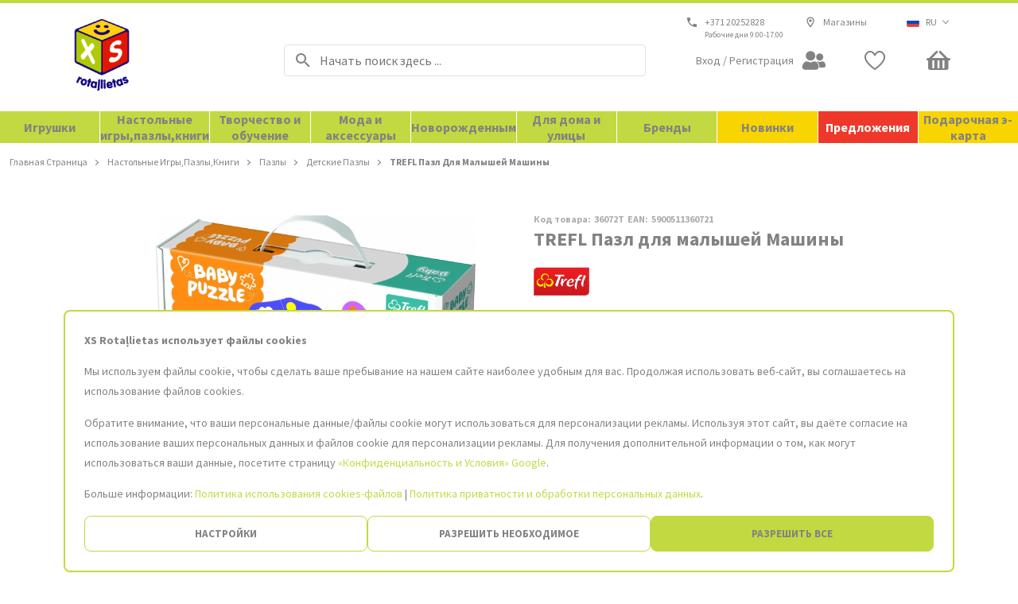

--- FILE ---
content_type: text/html; charset=UTF-8
request_url: https://www.xsrotallietas.lv/ru/product/trefl-pazl-dlja-malyshej-mashiny-36072t
body_size: 646
content:

<!DOCTYPE html>
<html lang="en">
    <head>
        <meta charset="utf-8">

        <script>
            if ('serviceWorker' in navigator) {
                window.addEventListener('load', function() {
                    navigator.serviceWorker.register('/sw.js').then(
                        (registration) => {
                            registration.update();
                        }
                    )
                });
            }

            window.actionName = {
                type: `PWA_ROUTER`
            };

            if (!localStorage.getItem('cacheFlushed-/static/version1769772392685/frontend/Anvol/pwa/en_US/Magento_Theme/')) {
                Promise.all([
                    // clear all caches
                    caches.keys().then(
                        /** @namespace /keysThen */
                        (cacheNames) => (
                            Promise.all(
                                cacheNames.map((cacheName) => caches.delete(cacheName))
                            )
                        )
                    )
                ]).then(
                    () => {
                        localStorage.setItem('cacheFlushed-/static/version1769772392685/frontend/Anvol/pwa/en_US/Magento_Theme/', 'true');
                    }
                )
            }

            window.contentConfiguration = {"minicart_content":{"minicart_cms":"minicart-cms"}} || {};
            window.storeList = ['lv', 'lt', 'en', 'ee', 'fi', 'ru', 'se'];
            window.storeListCodes = JSON.parse(`["lv_RU","default","ee_EE","lv_LV","lt_LT","fi_FI","lt_RU","ee_RU","se_SE","se_EN"]`);
            window.currentStoreCode = 'lv_RU';
        </script>
        <script async src="https://www.xsrotallietas.lv/static/version1769772531/frontend/Anvol/pwa/ru_RU/Magento_Theme/assets/pwacompat.min.js"></script>

        <link rel="preload" href="https://www.xsrotallietas.lv/static/version1769772531/frontend/Anvol/pwa/ru_RU/Magento_Theme/assets/font/SourceSansPro-Bold.woff2" as="font" type="font/woff2" crossorigin="">
        <link rel="preload" href="https://www.xsrotallietas.lv/static/version1769772531/frontend/Anvol/pwa/ru_RU/Magento_Theme/assets/font/SourceSansPro-Regular.woff2" as="font" type="font/woff2" crossorigin="">
        <link rel="preload" href="https://www.xsrotallietas.lv/static/version1769772531/frontend/Anvol/pwa/ru_RU/Magento_Theme/assets/font/SourceSansPro-SemiBold.woff2" as="font" type="font/woff2" crossorigin="">
        <link href="https://www.xsrotallietas.lv/static/version1769772531/frontend/Anvol/pwa/ru_RU/Magento_Theme/assets/font/SourceSansProExt-Bold.woff2" as="font" type="font/woff2" crossorigin="">
        <link rel="preload" href="https://www.xsrotallietas.lv/static/version1769772531/frontend/Anvol/pwa/ru_RU/Magento_Theme/assets/font/SourceSansProExt-Regular.woff2" as="font" type="font/woff2" crossorigin="">
        <link href="https://www.xsrotallietas.lv/static/version1769772531/frontend/Anvol/pwa/ru_RU/Magento_Theme/assets/font/SourceSansProExt-SemiBold.woff2" as="font" type="font/woff2" crossorigin="">
        <link href="https://www.xsrotallietas.lv/static/version1769772531/frontend/Anvol/pwa/ru_RU/Magento_Theme/assets/font/SourceSansProCyrillic-Bold.woff2" as="font" type="font/woff2" crossorigin="">
        <link href="https://www.xsrotallietas.lv/static/version1769772531/frontend/Anvol/pwa/ru_RU/Magento_Theme/assets/font/SourceSansProCyrillic-Regular.woff2" as="font" type="font/woff2" crossorigin="">
        <link href="https://www.xsrotallietas.lv/static/version1769772531/frontend/Anvol/pwa/ru_RU/Magento_Theme/assets/font/SourceSansProCyrillic-SemiBold.woff2" as="font" type="font/woff2" crossorigin="">
        <link href="https://www.xsrotallietas.lv/static/version1769772531/frontend/Anvol/pwa/ru_RU/Magento_Theme/assets/font/SourceSansProCyrillicExt-Bold.woff2" as="font" type="font/woff2" crossorigin="">
        <link href="https://www.xsrotallietas.lv/static/version1769772531/frontend/Anvol/pwa/ru_RU/Magento_Theme/assets/font/SourceSansProCyrillicExt-Regular.woff2" as="font" type="font/woff2" crossorigin="">
        <link href="https://www.xsrotallietas.lv/static/version1769772531/frontend/Anvol/pwa/ru_RU/Magento_Theme/assets/font/SourceSansProCyrillicExt-SemiBold.woff2" as="font" type="font/woff2" crossorigin="">


        <style>
            
            /* latin-ext */
            @font-face {
                font-family: 'SourceSansPro';
                font-display: fallback;
                font-weight: normal;
                font-style: normal;
                font-stretch: normal;
                src: local('SourceSansPro-Regular'), url(https://www.xsrotallietas.lv/static/version1769772531/frontend/Anvol/pwa/ru_RU/Magento_Theme/assets/font/SourceSansProExt-Regular.woff2) format('woff2');
                unicode-range: U+0100-024F, U+0259, U+1E00-1EFF, U+2020, U+20A0-20AB, U+20AD-20CF, U+2113, U+2C60-2C7F, U+A720-A7FF;
            }
            /* latin */
            @font-face {
                font-family: 'SourceSansPro';
                font-display: fallback;
                font-weight: normal;
                font-style: normal;
                font-stretch: normal;
                src: local('SourceSansPro-Regular'), url(https://www.xsrotallietas.lv/static/version1769772531/frontend/Anvol/pwa/ru_RU/Magento_Theme/assets/font/SourceSansPro-Regular.woff2) format('woff2');
                unicode-range: U+0000-00FF, U+0131, U+0152-0153, U+02BB-02BC, U+02C6, U+02DA, U+02DC, U+2000-206F, U+2074, U+20AC, U+2122, U+2191, U+2193, U+2212, U+2215, U+FEFF, U+FFFD;
            }
            /* latin-ext */
            @font-face {
                font-family: 'SourceSansPro';
                font-display: fallback;
                font-weight: 600;
                font-style: normal;
                font-stretch: normal;
                src: local('SourceSansPro-SemiBold'), url(https://www.xsrotallietas.lv/static/version1769772531/frontend/Anvol/pwa/ru_RU/Magento_Theme/assets/font/SourceSansProExt-SemiBold.woff2) format('woff2');
                unicode-range: U+0100-024F, U+0259, U+1E00-1EFF, U+2020, U+20A0-20AB, U+20AD-20CF, U+2113, U+2C60-2C7F, U+A720-A7FF;
            }
            /* latin */
            @font-face {
                font-family: 'SourceSansPro';
                font-display: fallback;
                font-weight: 600;
                font-style: normal;
                font-stretch: normal;
                src: local('SourceSansPro-SemiBold'), url(https://www.xsrotallietas.lv/static/version1769772531/frontend/Anvol/pwa/ru_RU/Magento_Theme/assets/font/SourceSansPro-SemiBold.woff2) format('woff2');
                unicode-range: U+0000-00FF, U+0131, U+0152-0153, U+02BB-02BC, U+02C6, U+02DA, U+02DC, U+2000-206F, U+2074, U+20AC, U+2122, U+2191, U+2193, U+2212, U+2215, U+FEFF, U+FFFD;
            }
             /* latin-ext */
            @font-face {
                font-family: 'SourceSansPro';
                font-display: fallback;
                font-weight: bold;
                font-style: normal;
                font-stretch: normal;
                src: local('SourceSansPro-Bold'), url(https://www.xsrotallietas.lv/static/version1769772531/frontend/Anvol/pwa/ru_RU/Magento_Theme/assets/font/SourceSansProExt-Bold.woff2) format('woff2');
                unicode-range: U+0100-024F, U+0259, U+1E00-1EFF, U+2020, U+20A0-20AB, U+20AD-20CF, U+2113, U+2C60-2C7F, U+A720-A7FF;
            }
            /* latin */
            @font-face {
                font-family: 'SourceSansPro';
                font-display: fallback;
                font-weight: bold;
                font-style: normal;
                font-stretch: normal;
                src: local('SourceSansPro-Bold'), url(https://www.xsrotallietas.lv/static/version1769772531/frontend/Anvol/pwa/ru_RU/Magento_Theme/assets/font/SourceSansPro-Bold.woff2) format('woff2');
                unicode-range: U+0000-00FF, U+0131, U+0152-0153, U+02BB-02BC, U+02C6, U+02DA, U+02DC, U+2000-206F, U+2074, U+20AC, U+2122, U+2191, U+2193, U+2212, U+2215, U+FEFF, U+FFFD;
            }
            /* cyrillic-ext */
            @font-face {
                font-family: 'SourceSansPro';
                font-display: fallback;
                font-weight: normal;
                font-style: normal;
                font-stretch: normal;
                src: local('SourceSansPro-Regular'), url(https://www.xsrotallietas.lv/static/version1769772531/frontend/Anvol/pwa/ru_RU/Magento_Theme/assets/font/SourceSansProCyrillicExt-Regular.woff2) format('woff2');
                unicode-range: U+0460-052F, U+1C80-1C88, U+20B4, U+2DE0-2DFF, U+A640-A69F, U+FE2E-FE2F;
            }
            /* cyrillic */
            @font-face {
                font-family: 'SourceSansPro';
                font-display: fallback;
                font-weight: normal;
                font-style: normal;
                font-stretch: normal;
                src: local('SourceSansPro-Regular'), url(https://www.xsrotallietas.lv/static/version1769772531/frontend/Anvol/pwa/ru_RU/Magento_Theme/assets/font/SourceSansProCyrillic-Regular.woff2) format('woff2');
                unicode-range: U+0301, U+0400-045F, U+0490-0491, U+04B0-04B1, U+2116;
            }
            /* cyrillic-ext */
            @font-face {
                font-family: 'SourceSansPro';
                font-display: fallback;
                font-weight: 600;
                font-style: normal;
                font-stretch: normal;
                src: local('SourceSansPro-SemiBold'), url(https://www.xsrotallietas.lv/static/version1769772531/frontend/Anvol/pwa/ru_RU/Magento_Theme/assets/font/SourceSansProCyrillicExt-SemiBold.woff2) format('woff2');
                unicode-range: U+0460-052F, U+1C80-1C88, U+20B4, U+2DE0-2DFF, U+A640-A69F, U+FE2E-FE2F;
            }
            /* cyrillic */
            @font-face {
                font-family: 'SourceSansPro';
                font-display: fallback;
                font-weight: 600;
                font-style: normal;
                font-stretch: normal;
                src: local('SourceSansPro-SemiBold'), url(https://www.xsrotallietas.lv/static/version1769772531/frontend/Anvol/pwa/ru_RU/Magento_Theme/assets/font/SourceSansProCyrillic-SemiBold.woff2) format('woff2');
                unicode-range: U+0301, U+0400-045F, U+0490-0491, U+04B0-04B1, U+2116;
            }
             /* cyrillic-ext */
            @font-face {
                font-family: 'SourceSansPro';
                font-display: fallback;
                font-weight: bold;
                font-style: normal;
                font-stretch: normal;
                src: local('SourceSansPro-Bold'), url(https://www.xsrotallietas.lv/static/version1769772531/frontend/Anvol/pwa/ru_RU/Magento_Theme/assets/font/SourceSansProCyrillicExt-Bold.woff2) format('woff2');
                unicode-range: U+0460-052F, U+1C80-1C88, U+20B4, U+2DE0-2DFF, U+A640-A69F, U+FE2E-FE2F;
            }
            /* cyrillic */
            @font-face {
                font-family: 'SourceSansPro';
                font-display: fallback;
                font-weight: bold;
                font-style: normal;
                font-stretch: normal;
                src: local('SourceSansPro-Bold'), url(https://www.xsrotallietas.lv/static/version1769772531/frontend/Anvol/pwa/ru_RU/Magento_Theme/assets/font/SourceSansProCyrillic-Bold.woff2) format('woff2');
                unicode-range: U+0301, U+0400-045F, U+0490-0491, U+04B0-04B1, U+2116;
            }
        </style>

        <!-- This time not using the Webpack to support older IE browsers -->
        <style>
            #ieBanner { width: 780px; margin: 100px auto 0 auto; } .ieBanner-header { width: 100%; height: 54px; background-color: #bad405; background-image: url("https://www.xsrotallietas.lv/static/version1769772531/frontend/Anvol/pwa/ru_RU/Magento_Theme/assets/images/global/logo.png"); background-size: contain; background-repeat: no-repeat; } .ieBanner-content { padding: 20px 20px 35px 20px; border: 1px solid #0000003b; border-top: 1px solid #bad405; border-radius: 0 0 5px 5px; } .ieBanner-title { font-size: 16px; font-weight: 700; text-align: center; } .ieBanner-text { text-align: center; } .ieBanner-images { text-align: center; } .ieBanner-browserLink { display: inline-block; padding: 20px 20px 15px; margin: 0 10px; } .ieBanner-image { width: 80px; height: 80px; background-image: url("https://www.xsrotallietas.lv/static/version1769772531/frontend/Anvol/pwa/ru_RU/Magento_Theme/assets/images/global/browsers.png"); } .ieBanner-image_mz { background-position-y: 0; } .ieBanner-image_ch { background-position-y: 160px; } .ieBanner-image_op { background-position-y: 80px; }
        </style>
        <!-- END -->

        <link rel="shortcut icon" href="https://www.xsrotallietas.lv/static/version1769772531/frontend/Anvol/pwa/ru_RU/Magento_Theme/assets/favicon/favicon.ico">

        <meta name="viewport" content="width=device-width, initial-scale=1, shrink-to-fit=no, viewport-fit=cover">
    <meta name="apple-mobile-web-app-title" content="XS Toys" /><meta name="apple-mobile-web-app-capable" content="yes" /><meta name="apple-mobile-web-app-status-bar-style" content="default" /><meta name="theme-color" content="#ffffff" /><link rel="apple-touch-startup-image" sizes="640x640" href="/static/version1769772392685/frontend/Anvol/pwa/en_US/Magento_Theme/icons/ios/icon_640x640.a0f27fbe7260e82df926234e7473732e.png" /><link rel="apple-touch-startup-image" sizes="750x750" href="/static/version1769772392685/frontend/Anvol/pwa/en_US/Magento_Theme/icons/ios/icon_750x750.001408b4ab469c64b1059e0914747fac.png" /><link rel="apple-touch-startup-image" sizes="1242x1242" href="/static/version1769772392685/frontend/Anvol/pwa/en_US/Magento_Theme/icons/ios/icon_1242x1242.2d082fa0302459083e273834b446d83b.png" /><link rel="apple-touch-startup-image" sizes="1125x1125" href="/static/version1769772392685/frontend/Anvol/pwa/en_US/Magento_Theme/icons/ios/icon_1125x1125.7a6bbb2b30f5e7cbbadd2723eb702f12.png" /><link rel="apple-touch-startup-image" sizes="1536x1536" href="/static/version1769772392685/frontend/Anvol/pwa/en_US/Magento_Theme/icons/ios/icon_1536x1536.5a108a90a5fb4f10c2e03dc733530a38.png" /><link rel="apple-touch-startup-image" sizes="1668x1668" href="/static/version1769772392685/frontend/Anvol/pwa/en_US/Magento_Theme/icons/ios/icon_1668x1668.e689c9775f5a4c3538a2bf27b4865437.png" /><link rel="apple-touch-startup-image" sizes="2048x2048" href="/static/version1769772392685/frontend/Anvol/pwa/en_US/Magento_Theme/icons/ios/icon_2048x2048.a4db726be70322c01e13966ddb41c8ea.png" /><link rel="apple-touch-icon" sizes="1024x1024" href="/static/version1769772392685/frontend/Anvol/pwa/en_US/Magento_Theme/icons/ios/icon_1024x1024.622d49a241755bc036860929adc1f9c5.png" /><link rel="apple-touch-icon" sizes="180x180" href="/static/version1769772392685/frontend/Anvol/pwa/en_US/Magento_Theme/icons/ios/icon_180x180.a68421182dca71b03a2c45ca193bbdee.png" /><link rel="apple-touch-icon" sizes="167x167" href="/static/version1769772392685/frontend/Anvol/pwa/en_US/Magento_Theme/icons/ios/icon_167x167.a648de4da02f36bee4633bf37ecd2081.png" /><link rel="apple-touch-icon" sizes="152x152" href="/static/version1769772392685/frontend/Anvol/pwa/en_US/Magento_Theme/icons/ios/icon_152x152.3f924676af301121e9610dd193ad7a92.png" /><link rel="apple-touch-icon" sizes="120x120" href="/static/version1769772392685/frontend/Anvol/pwa/en_US/Magento_Theme/icons/ios/icon_120x120.ff5d94b59690171c64744ada19079601.png" /><link rel="manifest" href="/static/version1769772392685/frontend/Anvol/pwa/en_US/Magento_Theme/manifest.262b7aa9bfa11c8dac919cdbc0d52341.json" /></head>

    <body>
        <script src="https://www.xsrotallietas.lv/static/version1769772531/frontend/Anvol/pwa/ru_RU/Magento_Theme/assets/ie-banner.js"></script>
        <noscript> You need to enable JavaScript to run this app. </noscript>
        <div id="root"></div>
        <script src="https://www.xsrotallietas.lv/static/version1769772531/frontend/Anvol/pwa/ru_RU/Magento_Theme/ru_RU.bundle.js"></script>
    </body>
</html>


--- FILE ---
content_type: application/javascript; charset=UTF-8
request_url: https://www.xsrotallietas.lv/static/version1769772451876/frontend/Anvol/pwa/ru_RU/Magento_Theme/21.ru_RU.bundle.js
body_size: 3246
content:
(window.webpackJsonp=window.webpackJsonp||[]).push([[21],{1644:function(t,e,n){"use strict";n.r(e);var o=n(1799);n.d(e,"default",(function(){return o.a}))},1664:function(t,e,n){"use strict";(function(t,o,r,i){var a=n(0),u=n.n(a),c=n(6),f=n(108),l=n(74),p=n(135),s=n(252),b=n(221),y=n(38),h=n(253),d=n(1689);function m(t){return(m="function"==typeof Symbol&&"symbol"==typeof Symbol.iterator?function(t){return typeof t}:function(t){return t&&"function"==typeof Symbol&&t.constructor===Symbol&&t!==Symbol.prototype?"symbol":typeof t})(t)}function v(t,e){if(!(t instanceof e))throw new TypeError("Cannot call a class as a function")}function w(t,e){for(var n=0;n<e.length;n++){var o=e[n];o.enumerable=o.enumerable||!1,o.configurable=!0,"value"in o&&(o.writable=!0),Object.defineProperty(t,o.key,o)}}function O(t,e){return!e||"object"!==m(e)&&"function"!=typeof e?function(t){if(void 0===t)throw new ReferenceError("this hasn't been initialised - super() hasn't been called");return t}(t):e}function M(t){return(M=Object.setPrototypeOf?Object.getPrototypeOf:function(t){return t.__proto__||Object.getPrototypeOf(t)})(t)}function j(t,e){return(j=Object.setPrototypeOf||function(t,e){return t.__proto__=e,t})(t,e)}function g(t,e,n){return e in t?Object.defineProperty(t,e,{value:n,enumerable:!0,configurable:!0,writable:!0}):t[e]=n,t}var P=Promise.resolve().then(n.bind(null,403)),k=t((function(e){return{updateBreadcrumbs:function(n){P.then(t((function(t){return t.default.update(n,e)}),"Route/NoMatch/Container/then"))},updateMeta:function(t){return e(Object(s.b)(t))},changeHeaderState:function(t){return e(Object(b.c)(y.b,t))},updateNoMatch:function(t){return e(Object(h.b)(t))}}}),"Route/NoMatch/Container/mapDispatchToProps"),_=t((function(t){return{urlRewrite:t.UrlRewritesReducer.urlRewrite}}),"Route/NoMatch/Container/mapStateToProps"),S=n(4).checkBEMProps,N=function(t){function e(){return v(this,e),O(this,M(e).apply(this,arguments))}var n,o,a;return function(t,e){if("function"!=typeof e&&null!==e)throw new TypeError("Super expression must either be null or a function");t.prototype=Object.create(e&&e.prototype,{constructor:{value:t,writable:!0,configurable:!0}}),e&&j(t,e)}(e,t),n=e,(o=[{key:"componentDidMount",value:function(){this.updateHeaderState(),this.updateMeta(),this.updateNoMatch()}},{key:"updateHeaderState",value:function(){(0,this.props.changeHeaderState)({name:l.g,title:r("Страница не найдена"),isHiddenOnMobile:!0})}},{key:"updateMeta",value:function(){var t=this.props.updateMeta;t({title:r("Страница не найдена"),status_code:"404"})}},{key:"updateNoMatch",value:function(){var t=this.props.updateNoMatch;t(!0)}},{key:"render",value:function(){var t=this;return S(i,f.Subscribe,{to:[p.a]},(function(e){var n=e.cleanUpTransition;return S(i,d.a,function(t){for(var e=1;e<arguments.length;e++){var n=null!=arguments[e]?arguments[e]:{},o=Object.keys(n);"function"==typeof Object.getOwnPropertySymbols&&(o=o.concat(Object.getOwnPropertySymbols(n).filter((function(t){return Object.getOwnPropertyDescriptor(n,t).enumerable})))),o.forEach((function(e){g(t,e,n[e])}))}return t}({},t.props,{cleanUpTransition:n}))}))}}])&&w(n.prototype,o),a&&w(n,a),e}(o);Object.defineProperty(N,"name",{value:"NoMatchContainer"});var R=t(N,"Route/NoMatch/Container");g(R,"propTypes",{changeHeaderState:u.a.func.isRequired,updateMeta:u.a.func.isRequired,updateNoMatch:u.a.func.isRequired,urlRewrite:u.a.object.isRequired}),e.a=Object(c.b)(_,k)(R)}).call(this,n(2),n(5),n(10),n(1))},1665:function(t,e,n){"use strict";(function(t,o){var r=n(404),i=n(1691);function a(t){return(a="function"==typeof Symbol&&"symbol"==typeof Symbol.iterator?function(t){return typeof t}:function(t){return t&&"function"==typeof Symbol&&t.constructor===Symbol&&t!==Symbol.prototype?"symbol":typeof t})(t)}function u(t,e){if(!(t instanceof e))throw new TypeError("Cannot call a class as a function")}function c(t,e){for(var n=0;n<e.length;n++){var o=e[n];o.enumerable=o.enumerable||!1,o.configurable=!0,"value"in o&&(o.writable=!0),Object.defineProperty(t,o.key,o)}}function f(t,e){return!e||"object"!==a(e)&&"function"!=typeof e?p(t):e}function l(t){return(l=Object.setPrototypeOf?Object.getPrototypeOf:function(t){return t.__proto__||Object.getPrototypeOf(t)})(t)}function p(t){if(void 0===t)throw new ReferenceError("this hasn't been initialised - super() hasn't been called");return t}function s(t,e){return(s=Object.setPrototypeOf||function(t,e){return t.__proto__=e,t})(t,e)}function b(t,e,n){return e in t?Object.defineProperty(t,e,{value:n,enumerable:!0,configurable:!0,writable:!0}):t[e]=n,t}var y=n(4).checkBEMProps,h=function(e){function n(){var t,e;u(this,n);for(var o=arguments.length,r=new Array(o),i=0;i<o;i++)r[i]=arguments[i];return b(p(e=f(this,(t=l(n)).call.apply(t,[this].concat(r)))),"containerProps",(function(){var t=e.state.cmsBlock,n=e.props;return{cmsBlock:t,mix:n.mix,children:n.children}})),e}var o,r,a;return function(t,e){if("function"!=typeof e&&null!==e)throw new TypeError("Super expression must either be null or a function");t.prototype=Object.create(e&&e.prototype,{constructor:{value:t,writable:!0,configurable:!0}}),e&&s(t,e)}(n,e),o=n,(r=[{key:"render",value:function(){return y(t,i.a,this.containerProps())}}])&&c(o.prototype,r),a&&c(o,a),n}(r.a);Object.defineProperty(h,"name",{value:"NoRouteBlockContainer"});var d=o(h,"Component/NoRouteBlock/Container/");e.a=d}).call(this,n(1),n(2))},1668:function(t,e,n){"use strict";var o=n(1664);n.d(e,"a",(function(){return o.a}))},1689:function(t,e,n){"use strict";(function(t,o,r,i){var a=n(0),u=n.n(a),c=n(1690),f=n(42),l=n(26),p=n(1692);n(1693);function s(t){return(s="function"==typeof Symbol&&"symbol"==typeof Symbol.iterator?function(t){return typeof t}:function(t){return t&&"function"==typeof Symbol&&t.constructor===Symbol&&t!==Symbol.prototype?"symbol":typeof t})(t)}function b(t,e){if(!(t instanceof e))throw new TypeError("Cannot call a class as a function")}function y(t,e){for(var n=0;n<e.length;n++){var o=e[n];o.enumerable=o.enumerable||!1,o.configurable=!0,"value"in o&&(o.writable=!0),Object.defineProperty(t,o.key,o)}}function h(t,e){return!e||"object"!==s(e)&&"function"!=typeof e?function(t){if(void 0===t)throw new ReferenceError("this hasn't been initialised - super() hasn't been called");return t}(t):e}function d(t){return(d=Object.setPrototypeOf?Object.getPrototypeOf:function(t){return t.__proto__||Object.getPrototypeOf(t)})(t)}function m(t,e){return(m=Object.setPrototypeOf||function(t,e){return t.__proto__=e,t})(t,e)}var v=n(4).checkBEMProps,w=function(t){function e(){return b(this,e),h(this,d(e).apply(this,arguments))}var n,i,a;return function(t,e){if("function"!=typeof e&&null!==e)throw new TypeError("Super expression must either be null or a function");t.prototype=Object.create(e&&e.prototype,{constructor:{value:t,writable:!0,configurable:!0}}),e&&m(t,e)}(e,t),n=e,(i=[{key:"componentDidMount",value:function(){this.updateBreadcrumbs(),this.cleanUpTransition()}},{key:"cleanUpTransition",value:function(){var t=this.props.cleanUpTransition;t()}},{key:"updateBreadcrumbs",value:function(){var t=this.props.updateBreadcrumbs;t([{url:"",name:o("Не найдено")}])}},{key:"renderNoMatch",value:function(){return v(r,"main",{block:"NoMatch","aria-label":o("Страница не найдена")},v(r,f.a,{mix:{block:"NoMatch"},wrapperMix:{block:"NoMatch",elem:"Wrapper"},label:o("Страница не найдена")},v(r,"h1",null,"404"),v(r,"p",{block:"NoMatch",elem:"Subtitle"},o("Страница не найдена")),v(r,"p",null,o("Извините, мы не можем найти страницу, которую вы ищете! Пожалуйста, нажмите кнопку ниже, чтобы вернуться на главную страницу.")),v(r,l.a,{to:"/",block:"NoMatch",elem:"Button",mix:{block:"Button"}},o("Вернуться на главную страницу"))))}},{key:"render",value:function(){return v(r,"main",{block:"NoMatch","aria-label":o("Страница не найдена")},v(r,f.a,{mix:{block:"NoMatch"},wrapperMix:{block:"NoMatch",elem:"Wrapper"},label:o("Страница не найдена")},v(r,c.a,{identifier:p.a},this.renderNoMatch())))}}])&&y(n.prototype,i),a&&y(n,a),e}(t);Object.defineProperty(w,"name",{value:"NoMatch"});var O,M,j,g=i(w,"Route/NoMatch/Component");O=g,M="propTypes",j={updateBreadcrumbs:u.a.func.isRequired,cleanUpTransition:u.a.func.isRequired},M in O?Object.defineProperty(O,M,{value:j,enumerable:!0,configurable:!0,writable:!0}):O[M]=j,e.a=g}).call(this,n(5),n(10),n(1),n(2))},1690:function(t,e,n){"use strict";var o=n(1665);n.d(e,"a",(function(){return o.a}))},1691:function(t,e,n){"use strict";(function(t,o){var r=n(410),i=n(39);function a(t){return(a="function"==typeof Symbol&&"symbol"==typeof Symbol.iterator?function(t){return typeof t}:function(t){return t&&"function"==typeof Symbol&&t.constructor===Symbol&&t!==Symbol.prototype?"symbol":typeof t})(t)}function u(t,e){if(!(t instanceof e))throw new TypeError("Cannot call a class as a function")}function c(t,e){for(var n=0;n<e.length;n++){var o=e[n];o.enumerable=o.enumerable||!1,o.configurable=!0,"value"in o&&(o.writable=!0),Object.defineProperty(t,o.key,o)}}function f(t,e){return!e||"object"!==a(e)&&"function"!=typeof e?function(t){if(void 0===t)throw new ReferenceError("this hasn't been initialised - super() hasn't been called");return t}(t):e}function l(t){return(l=Object.setPrototypeOf?Object.getPrototypeOf:function(t){return t.__proto__||Object.getPrototypeOf(t)})(t)}function p(t,e){return(p=Object.setPrototypeOf||function(t,e){return t.__proto__=e,t})(t,e)}var s=n(4).checkBEMProps,b=function(e){function n(){return u(this,n),f(this,l(n).apply(this,arguments))}var o,r,a;return function(t,e){if("function"!=typeof e&&null!==e)throw new TypeError("Super expression must either be null or a function");t.prototype=Object.create(e&&e.prototype,{constructor:{value:t,writable:!0,configurable:!0}}),e&&p(t,e)}(n,e),o=n,(r=[{key:"render",value:function(){var e=this.props,n=e.cmsBlock,o=n.identifier,r=n.content,a=n.disabled,u=e.mix,c=e.children;return a?c:void 0===o?this.renderPlaceholder():s(t,"div",{block:"CmsBlock",elem:"Wrapper",mix:u},s(t,i.a,{content:r}))}}])&&c(o.prototype,r),a&&c(o,a),n}(r.a);Object.defineProperty(b,"name",{value:"NoRouteBlockComponent"});var y=o(b,"Component/NoRouteBlock/Component/");e.a=y}).call(this,n(1),n(2))},1692:function(t,e,n){"use strict";n.d(e,"a",(function(){return o}));var o="no-route-block"},1693:function(t,e,n){var o=n(8),r=n(1694);"string"==typeof(r=r.__esModule?r.default:r)&&(r=[[t.i,r,""]]);var i={insert:"head",singleton:!1},a=(o(r,i),r.locals?r.locals:{});t.exports=a},1694:function(t,e,n){(t.exports=n(9)(!1)).push([t.i,".NoMatch{opacity:0;-webkit-animation:appear .1s .3s forwards;animation:appear .1s .3s forwards;display:-webkit-flex;display:flex;-webkit-justify-content:center;justify-content:center;-webkit-align-items:center;align-items:center}@media (max-width:767px){.NoMatch{min-height:calc(100vh - var(--header-height) - var(--breadcrumbs-height));margin-bottom:0;margin-top:0}}.NoMatch h1{font-size:14.4rem;font-weight:400;color:var(--primary-base-color);line-height:1}@media (max-width:767px){.NoMatch h1{font-size:16.8rem}}.NoMatch-Button{margin-top:2.4rem}@media (max-width:767px){.NoMatch-Button{margin-top:2.8rem}}.NoMatch-Subtitle{font-size:3.6rem;font-weight:700;margin:0}@media (max-width:767px){.NoMatch-Subtitle{font-size:4.2rem}}.NoMatch-Wrapper{text-align:center}",""])},1799:function(t,e,n){"use strict";(function(t,o,r,i){var a=n(0),u=n.n(a),c=n(6),f=n(96),l=n(132),p=n(67),s=n(2089);function b(t){return(b="function"==typeof Symbol&&"symbol"==typeof Symbol.iterator?function(t){return typeof t}:function(t){return t&&"function"==typeof Symbol&&t.constructor===Symbol&&t!==Symbol.prototype?"symbol":typeof t})(t)}function y(t,e){if(!(t instanceof e))throw new TypeError("Cannot call a class as a function")}function h(t,e){for(var n=0;n<e.length;n++){var o=e[n];o.enumerable=o.enumerable||!1,o.configurable=!0,"value"in o&&(o.writable=!0),Object.defineProperty(t,o.key,o)}}function d(t,e){return!e||"object"!==b(e)&&"function"!=typeof e?function(t){if(void 0===t)throw new ReferenceError("this hasn't been initialised - super() hasn't been called");return t}(t):e}function m(t){return(m=Object.setPrototypeOf?Object.getPrototypeOf:function(t){return t.__proto__||Object.getPrototypeOf(t)})(t)}function v(t,e){return(v=Object.setPrototypeOf||function(t,e){return t.__proto__=e,t})(t,e)}var w=t((function(t){return{noMatch:t.NoMatchReducer.noMatch}}),"Route/NoMatchHandler/Container/mapStateToProps"),O=t((function(t){return{updateMeta:function(e){return t(Object(f.c)(e))},updateNoMatch:function(e){p.a.updateNoMatch(t,e)}}}),"Route/NoMatchHandler/Container/mapDispatchToProps"),M=n(4).checkBEMProps,j=function(t){function e(){return y(this,e),d(this,m(e).apply(this,arguments))}var n,o,a;return function(t,e){if("function"!=typeof e&&null!==e)throw new TypeError("Super expression must either be null or a function");t.prototype=Object.create(e&&e.prototype,{constructor:{value:t,writable:!0,configurable:!0}}),e&&v(t,e)}(e,t),n=e,(o=[{key:"componentDidUpdate",value:function(t){var e=this.props,n=e.noMatch,o=e.updateMeta;n!==t.noMatch&&o({title:r("Страница не найдена")})}},{key:"render",value:function(){return M(i,s.a,this.props)}}])&&h(n.prototype,o),a&&h(n,a),e}(o);Object.defineProperty(j,"name",{value:"NoMatchHandlerContainer"});var g,P,k,_=t(j,"Route/NoMatchHandler/Container");g=_,P="propTypes",k={updateMeta:u.a.func.isRequired,noMatch:u.a.bool.isRequired},P in g?Object.defineProperty(g,P,{value:k,enumerable:!0,configurable:!0,writable:!0}):g[P]=k,e.a=Object(l.a)(Object(c.b)(w,O)(_))}).call(this,n(2),n(5),n(10),n(1))},2089:function(t,e,n){"use strict";(function(t,o,r){var i=n(0),a=n.n(i),u=n(1668),c=n(134),f=n(18);function l(t){return(l="function"==typeof Symbol&&"symbol"==typeof Symbol.iterator?function(t){return typeof t}:function(t){return t&&"function"==typeof Symbol&&t.constructor===Symbol&&t!==Symbol.prototype?"symbol":typeof t})(t)}function p(t,e){if(!(t instanceof e))throw new TypeError("Cannot call a class as a function")}function s(t,e){for(var n=0;n<e.length;n++){var o=e[n];o.enumerable=o.enumerable||!1,o.configurable=!0,"value"in o&&(o.writable=!0),Object.defineProperty(t,o.key,o)}}function b(t,e){return!e||"object"!==l(e)&&"function"!=typeof e?function(t){if(void 0===t)throw new ReferenceError("this hasn't been initialised - super() hasn't been called");return t}(t):e}function y(t){return(y=Object.setPrototypeOf?Object.getPrototypeOf:function(t){return t.__proto__||Object.getPrototypeOf(t)})(t)}function h(t,e){return(h=Object.setPrototypeOf||function(t,e){return t.__proto__=e,t})(t,e)}var d=n(4).checkBEMProps,m=function(t){function e(){return p(this,e),b(this,y(e).apply(this,arguments))}var n,r,i;return function(t,e){if("function"!=typeof e&&null!==e)throw new TypeError("Super expression must either be null or a function");t.prototype=Object.create(e&&e.prototype,{constructor:{value:t,writable:!0,configurable:!0}}),e&&h(t,e)}(e,t),n=e,(r=[{key:"componentDidMount",value:function(){window.scrollTo(0,0)}},{key:"componentDidUpdate",value:function(t){this.props.location.pathname!==t.location.pathname&&(navigator.userAgent.toLowerCase().indexOf("firefox")>-1?window.scrollTo(0,1):window.scrollTo(0,0),this.onRouteChanged())}},{key:"onRouteChanged",value:function(){var t=this.props,e=t.noMatch,n=t.updateNoMatch;e&&n({noMatch:!1})}},{key:"render",value:function(){var t=this.props,e=t.children;return t.noMatch?d(o,u.a,null):e}}])&&s(n.prototype,r),i&&s(n,i),e}(t);Object.defineProperty(m,"name",{value:"NoMatchHandler"});var v,w,O,M=r(m,"Route/NoMatchHandler/Component");v=M,w="propTypes",O={children:f.a.isRequired,noMatch:a.a.bool.isRequired,updateNoMatch:a.a.func.isRequired,location:c.a.isRequired},w in v?Object.defineProperty(v,w,{value:O,enumerable:!0,configurable:!0,writable:!0}):v[w]=O,e.a=M}).call(this,n(5),n(1),n(2))}}]);

--- FILE ---
content_type: application/javascript; charset=UTF-8
request_url: https://www.xsrotallietas.lv/static/version1769772451876/frontend/Anvol/pwa/ru_RU/Magento_Theme/23.ru_RU.bundle.js
body_size: 4248
content:
(window.webpackJsonp=window.webpackJsonp||[]).push([[23],{1654:function(e,t,n){"use strict";(function(e,r){var o=n(1),i=n.n(o),u=n(6),c=n(0),a=n.n(c),s=n(1657),l=n(1658);function p(e){return(p="function"==typeof Symbol&&"symbol"==typeof Symbol.iterator?function(e){return typeof e}:function(e){return e&&"function"==typeof Symbol&&e.constructor===Symbol&&e!==Symbol.prototype?"symbol":typeof e})(e)}function f(e,t){if(!(e instanceof t))throw new TypeError("Cannot call a class as a function")}function d(e,t){for(var n=0;n<t.length;n++){var r=t[n];r.enumerable=r.enumerable||!1,r.configurable=!0,"value"in r&&(r.writable=!0),Object.defineProperty(e,r.key,r)}}function y(e,t){return!t||"object"!==p(t)&&"function"!=typeof t?g(e):t}function b(e){return(b=Object.setPrototypeOf?Object.getPrototypeOf:function(e){return e.__proto__||Object.getPrototypeOf(e)})(e)}function g(e){if(void 0===e)throw new ReferenceError("this hasn't been initialised - super() hasn't been called");return e}function v(e,t){return(v=Object.setPrototypeOf||function(e,t){return e.__proto__=t,e})(e,t)}function m(e,t,n){return t in e?Object.defineProperty(e,t,{value:n,enumerable:!0,configurable:!0,writable:!0}):e[t]=n,e}var w=e((function(e){return{recentProducts:e.RecentlyViewedProductsReducer.recentlyViewedProducts,isLoading:e.RecentlyViewedProductsReducer.isLoading,store:e.ConfigReducer.store_name}}),"Component/RecentlyViewedWidget/Container/mapStateToProps"),h=e((function(e){return{updateRecentViewedProductsInfo:function(t){return s.a.handleData(e,t)}}}),"Component/RecentlyViewedWidget/Container/mapDispatchToProps"),P=n(4).checkBEMProps,O=function(e){function t(){var e,n;f(this,t);for(var r=arguments.length,o=new Array(r),i=0;i<r;i++)o[i]=arguments[i];return m(g(n=y(this,(e=b(t)).call.apply(e,[this].concat(o)))),"state",{siblingsHaveBrands:!1,siblingsHavePriceBadge:!1,siblingsHaveTierPrice:!1,siblingsHaveConfigurableOptions:!1}),n}var n,r,o;return function(e,t){if("function"!=typeof t&&null!==t)throw new TypeError("Super expression must either be null or a function");e.prototype=Object.create(t&&t.prototype,{constructor:{value:e,writable:!0,configurable:!0}}),t&&v(e,t)}(t,e),n=t,(r=[{key:"componentDidMount",value:function(){var e=this.props,t=e.updateRecentViewedProductsInfo,n=e.recentProducts,r=e.store;0!==Object.entries(n).length&&t({recentProducts:n,store:r})}},{key:"containerProps",value:function(){var e=this,t=this.state,n=t.siblingsHaveBrands,r=t.siblingsHavePriceBadge,o=t.siblingsHaveTierPrice,i=t.siblingsHaveConfigurableOptions,u=this.props,c=u.store,a=u.recentProducts,s=u.pageSize,l=u.isLoading,p=u.isLandingPage;return{productCardFunctions:{setSiblingsHaveBrands:function(){return e.setState({siblingsHaveBrands:!0})},setSiblingsHavePriceBadge:function(){return e.setState({siblingsHavePriceBadge:!0})},setSiblingsHaveTierPrice:function(){return e.setState({siblingsHaveTierPrice:!0})},setSiblingsHaveConfigurableOptions:function(){return e.setState({siblingsHaveConfigurableOptions:!0})}},productCardProps:{siblingsHaveBrands:n,siblingsHavePriceBadge:r,siblingsHaveTierPrice:o,siblingsHaveConfigurableOptions:i},products:void 0!==a[c]?a[c]:[],isLoading:l,pageSize:s,isLandingPage:p}}},{key:"render",value:function(){return P(i.a,l.a,this.containerProps())}}])&&d(n.prototype,r),o&&d(n,o),t}(r);Object.defineProperty(O,"name",{value:"RecentlyViewedProductsContainer"});var j=e(O,"Component/RecentlyViewedWidget/Container");m(j,"propTypes",{pageSize:a.a.number,updateRecentViewedProductsInfo:a.a.func.isRequired,isLoading:a.a.bool.isRequired,store:a.a.string.isRequired}),m(j,"defaultProps",{pageSize:6,isLandingPage:!1}),t.a=Object(u.b)(w,h)(j)}).call(this,n(2),n(5))},1656:function(e,t,n){"use strict";var r=n(1654);n.d(t,"a",(function(){return r.a}))},1657:function(e,t,n){"use strict";(function(e){(function(e,r){var o=n(246),i=n(216),u=n(254);function c(e){return(c="function"==typeof Symbol&&"symbol"==typeof Symbol.iterator?function(e){return typeof e}:function(e){return e&&"function"==typeof Symbol&&e.constructor===Symbol&&e!==Symbol.prototype?"symbol":typeof e})(e)}function a(e){return function(e){if(Array.isArray(e)){for(var t=0,n=new Array(e.length);t<e.length;t++)n[t]=e[t];return n}}(e)||function(e){if(Symbol.iterator in Object(e)||"[object Arguments]"===Object.prototype.toString.call(e))return Array.from(e)}(e)||function(){throw new TypeError("Invalid attempt to spread non-iterable instance")}()}function s(e,t){if(!(e instanceof t))throw new TypeError("Cannot call a class as a function")}function l(e,t){for(var n=0;n<t.length;n++){var r=t[n];r.enumerable=r.enumerable||!1,r.configurable=!0,"value"in r&&(r.writable=!0),Object.defineProperty(e,r.key,r)}}function p(e,t){return!t||"object"!==c(t)&&"function"!=typeof t?function(e){if(void 0===e)throw new ReferenceError("this hasn't been initialised - super() hasn't been called");return e}(e):t}function f(e,t,n){return(f="undefined"!=typeof Reflect&&Reflect.get?Reflect.get:function(e,t,n){var r=function(e,t){for(;!Object.prototype.hasOwnProperty.call(e,t)&&null!==(e=d(e)););return e}(e,t);if(r){var o=Object.getOwnPropertyDescriptor(r,t);return o.get?o.get.call(n):o.value}})(e,t,n||e)}function d(e){return(d=Object.setPrototypeOf?Object.getPrototypeOf:function(e){return e.__proto__||Object.getPrototypeOf(e)})(e)}function y(e,t){return(y=Object.setPrototypeOf||function(e,t){return e.__proto__=t,e})(e,t)}var b=function(t){function n(){return s(this,n),p(this,d(n).apply(this,arguments))}var r,c,b;return function(e,t){if("function"!=typeof t&&null!==t)throw new TypeError("Super expression must either be null or a function");e.prototype=Object.create(t&&t.prototype,{constructor:{value:e,writable:!0,configurable:!0}}),t&&y(e,t)}(n,t),r=n,(c=[{key:"__construct",value:function(){f(d(n.prototype),"__construct",this).call(this,"recentlyViewedProducts")}},{key:"onError",value:function(t,n){n(Object(i.d)("error",e("Error fetching Recently Viewed Products Information!"),t))}},{key:"prepareRequest",value:function(e,t){var n=e.store,r=e.recentProducts,i=(r=void 0===r?{}:r)[n];if(!Array.isArray(i))return null;var c=i.reduce((function(e,t){var n=t.sku;return[].concat(a(e),["".concat(n.replace(/ /g,"%20"))])}),[]);return t(Object(u.e)(!0)),[o.b.getQuery({args:{filter:{productsSkuArray:c}},notRequireInfo:!0})]}}])&&l(r.prototype,c),b&&l(r,b),n}(n(7).a);Object.defineProperty(b,"name",{value:"RecentlyViewedProductsDispatcher"});var g=r(b,"Store/RecentlyViewedProducts/Dispatcher\n");t.a=new g}).call(this,n(10),n(2))}).call(this,n(10))},1658:function(e,t,n){"use strict";(function(e,r,o){var i=n(0),u=n.n(i),c=n(1),a=n(19),s=n(42),l=n(123),p=n(133),f=(n(1659),n(170));function d(e){return(d="function"==typeof Symbol&&"symbol"==typeof Symbol.iterator?function(e){return typeof e}:function(e){return e&&"function"==typeof Symbol&&e.constructor===Symbol&&e!==Symbol.prototype?"symbol":typeof e})(e)}function y(e,t){if(!(e instanceof t))throw new TypeError("Cannot call a class as a function")}function b(e,t){for(var n=0;n<t.length;n++){var r=t[n];r.enumerable=r.enumerable||!1,r.configurable=!0,"value"in r&&(r.writable=!0),Object.defineProperty(e,r.key,r)}}function g(e,t){return!t||"object"!==d(t)&&"function"!=typeof t?function(e){if(void 0===e)throw new ReferenceError("this hasn't been initialised - super() hasn't been called");return e}(e):t}function v(e){return(v=Object.setPrototypeOf?Object.getPrototypeOf:function(e){return e.__proto__||Object.getPrototypeOf(e)})(e)}function m(e,t){return(m=Object.setPrototypeOf||function(e,t){return e.__proto__=t,e})(e,t)}var w=n(4).checkBEMProps,h=function(t){function n(){return y(this,n),g(this,v(n).apply(this,arguments))}var o,i,u;return function(e,t){if("function"!=typeof t&&null!==t)throw new TypeError("Super expression must either be null or a function");e.prototype=Object.create(t&&t.prototype,{constructor:{value:e,writable:!0,configurable:!0}}),t&&m(e,t)}(n,t),o=n,(i=[{key:"shouldComponentUpdate",value:function(e){var t=this.props,n=t.products,r=t.pageSize,o=e.products,i=e.pageSize;return n!==o||r!==i}},{key:"renderLandingPage",value:function(){var t=this.props.products;return w(e,s.a,null,w(e,"div",{block:"RecentlyViewedPage"},w(e,"div",{block:"RecentlyViewedPage"},w(e,"h2",null,r("Недавно просмотренные товары")))),w(e,"div",{block:"RecentlyViewedProduct"},this.renderProducts(t)))}},{key:"renderProducts",value:function(t){var n=this,r=this.props.pageSize;return w(e,"ul",{block:"RecentlyViewedWidget",elem:"Page"},t.slice(0,r).map((function(e){return n.renderProductCard(e)})))}},{key:"renderProductCard",value:function(t){var n=this.props,r=n.productCardProps,o=r.siblingsHaveBrands,i=r.siblingsHavePriceBadge,u=r.siblingsHaveTierPrice,c=r.siblingsHaveConfigurableOptions,a=n.productCardFunctions,s=a.setSiblingsHaveBrands,p=a.setSiblingsHavePriceBadge,f=a.setSiblingsHaveTierPrice,d=a.setSiblingsHaveConfigurableOptions,y=n.isLoading,b=t.id,g=t.selectedFilters;return w(e,l.a,{selectedFilters:g,product:t,key:b,isPreview:y,siblingsHaveBrands:o,siblingsHavePriceBadge:i,siblingsHaveTierPrice:u,siblingsHaveConfigurableOptions:c,setSiblingsHaveBrands:s,setSiblingsHavePriceBadge:p,setSiblingsHaveTierPrice:f,setSiblingsHaveConfigurableOptions:d})}},{key:"render",value:function(){var t=this.props,n=t.products,o=void 0===n?[]:n,i=t.isLandingPage;if(!o.length)return null;if(i)return this.renderLandingPage();var u=o.slice(0,f.a);return w(e,p.c,{numberOfProductsToDisplay:4,linkedProducts:{recentlyViewed:{items:u}},linkType:"recentlyViewed",title:r("Недавно просмотренные товары"),isTitleLink:!0,link:"/recently-viewed-products"})}}])&&b(o.prototype,i),u&&b(o,u),n}(c.Component);Object.defineProperty(h,"name",{value:"RecentlyViewedProducts"});var P,O,j,_=o(h,"Component/RecentlyViewedWidget/Component");P=_,O="propTypes",j={products:u.a.arrayOf(a.j).isRequired,pageSize:u.a.number.isRequired,productCardFunctions:u.a.objectOf(u.a.func).isRequired,isLoading:u.a.bool.isRequired,isLandingPage:u.a.bool.isRequired,productCardProps:u.a.object.isRequired},O in P?Object.defineProperty(P,O,{value:j,enumerable:!0,configurable:!0,writable:!0}):P[O]=j,t.a=_}).call(this,n(1),n(10),n(2))},1659:function(e,t,n){var r=n(8),o=n(1660);"string"==typeof(o=o.__esModule?o.default:o)&&(o=[[e.i,o,""]]);var i={insert:"head",singleton:!1},u=(r(o,i),o.locals?o.locals:{});e.exports=u},1660:function(e,t,n){(e.exports=n(9)(!1)).push([e.i,"@media (min-width:1025px){.RecentlyViewedWidget{grid-column:2;min-height:auto;-webkit-padding-after:20px;padding-block-end:20px}}.RecentlyViewedWidget-Page{display:grid;grid-auto-rows:-webkit-max-content;grid-auto-rows:max-content;grid-column-gap:1rem}@media (max-width:1024px) and (min-width:768px){.RecentlyViewedWidget-Page{grid-template-columns:repeat(3,1fr)}}@media (max-width:767px){.RecentlyViewedWidget-Page{border:0;grid-template-columns:1fr 1fr;grid-column-gap:16px}}@media (min-width:1025px){.RecentlyViewedWidget-Page{grid-template-columns:repeat(6,1fr)}}.RecentlyViewedWidget-Page li:last-child{margin-bottom:auto}.RecentlyViewedWidget-ProductsMissing{padding:10px;text-align:center}.RecentlyViewedWidget_isLoading{-webkit-animation:appear .1s ease-in .2s forwards;animation:appear .1s ease-in .2s forwards;opacity:0}.RecentlyViewedWidget-More{min-height:30px}.RecentlyViewedWidget-LoadButton{background-color:var(--category-product-list-load-button-background);cursor:pointer;font-size:17px;-webkit-margin-after:10px;margin-block-end:10px;padding:1em 0;text-align:center}",""])},1661:function(e,t,n){"use strict";(function(e,r){var o=n(16),i=n.n(o),u=n(1),c=n.n(u),a=n(6),s=n(0),l=n.n(s),p=n(7),f=n(3),d=n(1673),y=n(1674),b=n(1675);function g(e){return(g="function"==typeof Symbol&&"symbol"==typeof Symbol.iterator?function(e){return typeof e}:function(e){return e&&"function"==typeof Symbol&&e.constructor===Symbol&&e!==Symbol.prototype?"symbol":typeof e})(e)}function v(e,t,n,r,o,i,u){try{var c=e[i](u),a=c.value}catch(e){return void n(e)}c.done?t(a):Promise.resolve(a).then(r,o)}function m(e,t){if(!(e instanceof t))throw new TypeError("Cannot call a class as a function")}function w(e,t){for(var n=0;n<t.length;n++){var r=t[n];r.enumerable=r.enumerable||!1,r.configurable=!0,"value"in r&&(r.writable=!0),Object.defineProperty(e,r.key,r)}}function h(e,t){return!t||"object"!==g(t)&&"function"!=typeof t?function(e){if(void 0===e)throw new ReferenceError("this hasn't been initialised - super() hasn't been called");return e}(e):t}function P(e){return(P=Object.setPrototypeOf?Object.getPrototypeOf:function(e){return e.__proto__||Object.getPrototypeOf(e)})(e)}function O(e,t){return(O=Object.setPrototypeOf||function(e,t){return e.__proto__=t,e})(e,t)}function j(e,t,n){return t in e?Object.defineProperty(e,t,{value:n,enumerable:!0,configurable:!0,writable:!0}):e[t]=n,e}var _=e((function(e){return{products:e.MostViewedProductsReducer.products,isLoading:e.MostViewedProductsReducer.isLoading}}),"Component/MostViewedProducts/Container/mapStateToProps"),S=e((function(e){return{requestMostViewedProducts:function(t){return y.a.handleData(e,t)}}}),"Component/MostViewedProducts/Container/mapDispatchToProps"),k=n(4).checkBEMProps,R=function(t){function n(){return m(this,n),h(this,P(n).apply(this,arguments))}var r,o,u,a,s;return function(e,t){if("function"!=typeof t&&null!==t)throw new TypeError("Super expression must either be null or a function");e.prototype=Object.create(t&&t.prototype,{constructor:{value:e,writable:!0,configurable:!0}}),t&&O(e,t)}(n,t),r=n,(o=[{key:"componentDidMount",value:(a=i.a.mark((function e(){return i.a.wrap((function(e){for(;;)switch(e.prev=e.next){case 0:return e.next=2,this._requestMostViewedProducts();case 2:case"end":return e.stop()}}),e,this)})),s=function(){var e=this,t=arguments;return new Promise((function(n,r){var o=a.apply(e,t);function i(e){v(o,n,r,i,u,"next",e)}function u(e){v(o,n,r,i,u,"throw",e)}i(void 0)}))},function(){return s.apply(this,arguments)})},{key:"_requestMostViewedProducts",value:function(){var t=this.props,n=t.category_id,r=t.product_id,o=t.pageType,i=t.requestMostViewedProducts;Object(p.d)(Object(f.d)([d.a.getMostViewedProductsQuery({category_id:n,product_id:r,pageType:o})])).then(e((function(e){var t=e.MostViewedProducts.items.map((function(e){return e.sku}));i(t)}),"Component/MostViewedProducts/Container/executePostThen"))}},{key:"render",value:function(){return k(c.a,b.a,this.props)}}])&&w(r.prototype,o),u&&w(r,u),n}(r);Object.defineProperty(R,"name",{value:"MostViewedProductsContainer"});var V=e(R,"Component/MostViewedProducts/Container");j(V,"propTypes",{category_id:l.a.number.isRequired,product_id:l.a.number,pageType:l.a.string.isRequired,isLoading:l.a.bool.isRequired}),j(V,"defaultProps",{product_id:0,category_id:0}),t.a=Object(a.b)(_,S)(V)}).call(this,n(2),n(5))},1672:function(e,t,n){"use strict";var r=n(1661);n.d(t,"a",(function(){return r.a}))},1673:function(e,t,n){"use strict";(function(e,r){var o=n(3);function i(e){return(i="function"==typeof Symbol&&"symbol"==typeof Symbol.iterator?function(e){return typeof e}:function(e){return e&&"function"==typeof Symbol&&e.constructor===Symbol&&e!==Symbol.prototype?"symbol":typeof e})(e)}function u(e,t){if(!(e instanceof t))throw new TypeError("Cannot call a class as a function")}function c(e,t){for(var n=0;n<t.length;n++){var r=t[n];r.enumerable=r.enumerable||!1,r.configurable=!0,"value"in r&&(r.writable=!0),Object.defineProperty(e,r.key,r)}}function a(e,t){return!t||"object"!==i(t)&&"function"!=typeof t?function(e){if(void 0===e)throw new ReferenceError("this hasn't been initialised - super() hasn't been called");return e}(e):t}function s(e){return(s=Object.setPrototypeOf?Object.getPrototypeOf:function(e){return e.__proto__||Object.getPrototypeOf(e)})(e)}function l(e,t){return(l=Object.setPrototypeOf||function(e,t){return e.__proto__=t,e})(e,t)}var p=function(e){function t(){return u(this,t),a(this,s(t).apply(this,arguments))}var n,r,i;return function(e,t){if("function"!=typeof t&&null!==t)throw new TypeError("Super expression must either be null or a function");e.prototype=Object.create(t&&t.prototype,{constructor:{value:e,writable:!0,configurable:!0}}),t&&l(e,t)}(t,e),n=t,(r=[{key:"getMostViewedProductsQuery",value:function(e){var t=e.category_id,n=e.product_id,r=e.pageType,i=this.itemField();return new o.a("MostViewedProducts").addArgument("category_id","Int!",t).addArgument("product_id","Int",n).addArgument("pageType","String!",r).addField(i)}},{key:"itemField",value:function(){return new o.a("items").addFieldList(["sku"])}}])&&c(n.prototype,r),i&&c(n,i),t}(e);Object.defineProperty(p,"name",{value:"MostViewedProductsQuery"});var f=r(p,"Query/mostViewedProductsQuery");t.a=new f}).call(this,n(28),n(2))},1674:function(e,t,n){"use strict";(function(e){var r=n(246),o=n(7),i=n(372),u=n(216);function c(e){return(c="function"==typeof Symbol&&"symbol"==typeof Symbol.iterator?function(e){return typeof e}:function(e){return e&&"function"==typeof Symbol&&e.constructor===Symbol&&e!==Symbol.prototype?"symbol":typeof e})(e)}function a(e,t){if(!(e instanceof t))throw new TypeError("Cannot call a class as a function")}function s(e,t){for(var n=0;n<t.length;n++){var r=t[n];r.enumerable=r.enumerable||!1,r.configurable=!0,"value"in r&&(r.writable=!0),Object.defineProperty(e,r.key,r)}}function l(e,t){return!t||"object"!==c(t)&&"function"!=typeof t?function(e){if(void 0===e)throw new ReferenceError("this hasn't been initialised - super() hasn't been called");return e}(e):t}function p(e){return(p=Object.setPrototypeOf?Object.getPrototypeOf:function(e){return e.__proto__||Object.getPrototypeOf(e)})(e)}function f(e,t){return(f=Object.setPrototypeOf||function(e,t){return e.__proto__=t,e})(e,t)}var d=function(e){function t(){return a(this,t),l(this,p(t).apply(this,arguments))}var n,o,c;return function(e,t){if("function"!=typeof t&&null!==t)throw new TypeError("Super expression must either be null or a function");e.prototype=Object.create(t&&t.prototype,{constructor:{value:e,writable:!0,configurable:!0}}),t&&f(e,t)}(t,e),n=t,(o=[{key:"onSuccess",value:function(e,t){t(Object(i.d)(e)),t(Object(i.c)(!1))}},{key:"onError",value:function(e,t){t(Object(u.d)("error","Error fetching most viewed products",e))}},{key:"prepareRequest",value:function(e,t){return 0===e.length?(t(Object(i.d)([])),t(Object(i.c)(!1)),null):(t(Object(i.c)(!0)),r.b.getQuery({args:{filter:{productsSkuArray:e}},notRequireInfo:!1}))}}])&&s(n.prototype,o),c&&s(n,c),t}(o.a);Object.defineProperty(d,"name",{value:"MostViewedProductsDispatcher"});var y=e(d,"Store/MostViewedProducts/Dispatcher");t.a=new y}).call(this,n(2))},1675:function(e,t,n){"use strict";(function(e,r,o,i){var u=n(133);n(1676);function c(e){return(c="function"==typeof Symbol&&"symbol"==typeof Symbol.iterator?function(e){return typeof e}:function(e){return e&&"function"==typeof Symbol&&e.constructor===Symbol&&e!==Symbol.prototype?"symbol":typeof e})(e)}function a(e,t){if(!(e instanceof t))throw new TypeError("Cannot call a class as a function")}function s(e,t){for(var n=0;n<t.length;n++){var r=t[n];r.enumerable=r.enumerable||!1,r.configurable=!0,"value"in r&&(r.writable=!0),Object.defineProperty(e,r.key,r)}}function l(e,t){return!t||"object"!==c(t)&&"function"!=typeof t?function(e){if(void 0===e)throw new ReferenceError("this hasn't been initialised - super() hasn't been called");return e}(e):t}function p(e){return(p=Object.setPrototypeOf?Object.getPrototypeOf:function(e){return e.__proto__||Object.getPrototypeOf(e)})(e)}function f(e,t){return(f=Object.setPrototypeOf||function(e,t){return e.__proto__=t,e})(e,t)}var d=n(4).checkBEMProps,y=function(e){function t(){return a(this,t),l(this,p(t).apply(this,arguments))}var n,i,c;return function(e,t){if("function"!=typeof t&&null!==t)throw new TypeError("Super expression must either be null or a function");e.prototype=Object.create(t&&t.prototype,{constructor:{value:e,writable:!0,configurable:!0}}),t&&f(e,t)}(t,e),n=t,(i=[{key:"render",value:function(){var e=this.props.products,t=(e=void 0===e?[]:e).products,n=(t=void 0===t?[]:t).items,i=void 0===n?[]:n;return i.length?d(r,u.c,{linkedProducts:{mostViewed:{items:i}},linkType:"mostViewed",title:o("Наиболее популярные товары"),isTitleLink:!0,link:"/most-viewed-products"}):null}}])&&s(n.prototype,i),c&&s(n,c),t}(e);Object.defineProperty(y,"name",{value:"MostViewedProducts"});var b=i(y,"Component/MostViewedProducts/Component");t.a=b}).call(this,n(5),n(1),n(10),n(2))},1676:function(e,t,n){var r=n(8),o=n(1677);"string"==typeof(o=o.__esModule?o.default:o)&&(o=[[e.i,o,""]]);var i={insert:"head",singleton:!1},u=(r(o,i),o.locals?o.locals:{});e.exports=u},1677:function(e,t,n){(e.exports=n(9)(!1)).push([e.i,".MostViewedProducts-ProductList{display:grid;gap:1.5rem}@media (max-width:767px){.MostViewedProducts-ProductList{grid-template-columns:repeat(2,1fr)}}@media (max-width:1024px) and (min-width:768px){.MostViewedProducts-ProductList{grid-template-columns:repeat(3,1fr)}}@media (min-width:1025px){.MostViewedProducts-ProductList{grid-template-columns:repeat(5,1fr)}}",""])}}]);

--- FILE ---
content_type: image/svg+xml
request_url: https://www.xsrotallietas.lv/media/product_page/map-marker.svg
body_size: -103
content:
<svg xmlns="http://www.w3.org/2000/svg" width="24" height="24" fill="none" viewBox="0 0 24 24">
    <path fill="#828282" d="M12 6.5c.663 0 1.299.263 1.768.732.469.47.732 1.105.732 1.768 0 .328-.065.653-.19.957-.126.303-.31.579-.542.81-.232.233-.508.417-.811.543-.304.125-.629.19-.957.19-.663 0-1.299-.263-1.768-.732C9.763 10.298 9.5 9.663 9.5 9s.263-1.299.732-1.768c.47-.469 1.105-.732 1.768-.732zM12 2c1.857 0 3.637.737 4.95 2.05C18.263 5.363 19 7.143 19 9c0 5.25-7 13-7 13S5 14.25 5 9c0-1.857.737-3.637 2.05-4.95C8.363 2.737 10.143 2 12 2zm0 2c-1.326 0-2.598.527-3.536 1.464C7.527 6.402 7 7.674 7 9c0 1 0 3 5 9.71C17 12 17 10 17 9c0-1.326-.527-2.598-1.464-3.536C14.598 4.527 13.326 4 12 4z"/>
</svg>
